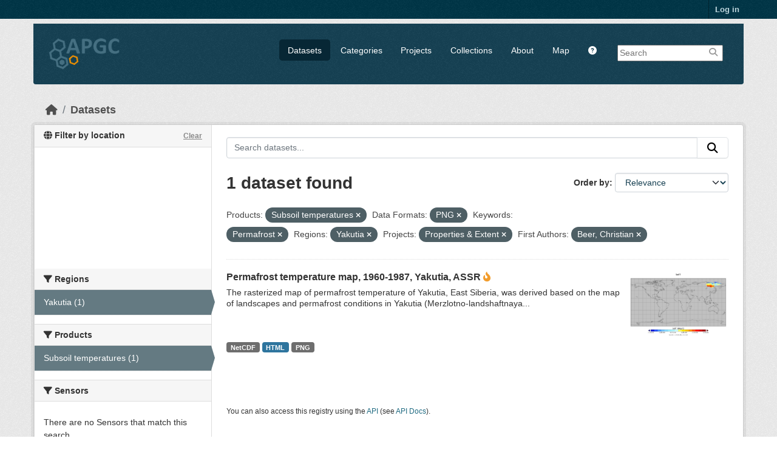

--- FILE ---
content_type: text/html; charset=utf-8
request_url: https://apgc.awi.de/dataset/?product=Subsoil+temperatures&_s_resolution_limit=0&amp=&res_format=PNG&tags=Permafrost&region=Yakutia&groups=properties-extent&first_author=Beer%2C+Christian
body_size: 6083
content:

<!DOCTYPE html>
<!--[if IE 9]> <html lang="en" class="ie9"> <![endif]-->
<!--[if gt IE 8]><!--> <html lang="en"  > <!--<![endif]-->
  <head>
    
  <meta charset="utf-8" />
      <meta name="csrf_field_name" content="_csrf_token" />
      <meta name="_csrf_token" content="IjE4YTNhNDA2MzZmOTJhOTVkOThhYmNjZTEwMjdkMTVkNzcxYTg4MjIi.aVgYIQ.SrJhYpfp3kUzNn-7OhGeU4Unxtc" />

      <meta name="generator" content="ckan 2.11.3" />
      <meta name="viewport" content="width=device-width, initial-scale=1.0">
  <meta name="description" value="The Arctic Permafrost Geospatial Centre (APGC) is an Open Access Circum-Arctic Geospatial Data Portal that promotes, describes and visualizes geospatial permafrost data."/>
  <meta name="keywords" content="Arctic Permafrost Geospatial Centre,APGC,Permafrost,Data Catalog">
  <meta name="author" content="Sebastian Laboor">

    <title>Dataset - Arctic Permafrost Geospatial Centre</title>

    
    
    <link rel="shortcut icon" href="/base/images/ckan.ico" />
    
    
        <link rel="alternate" type="text/n3" href="https://apgc.awi.de/catalog.n3"/>
        <link rel="alternate" type="text/turtle" href="https://apgc.awi.de/catalog.ttl"/>
        <link rel="alternate" type="application/rdf+xml" href="https://apgc.awi.de/catalog.xml"/>
        <link rel="alternate" type="application/ld+json" href="https://apgc.awi.de/catalog.jsonld"/>
    

  
    
  
  
      
      
      
    
  <link rel="stylesheet" href="/apgc_theme_294.css" />
  <link rel="stylesheet" href="/print.css" />

  

    
    

  


    
    <link href="/webassets/base/51d427fe_main.css" rel="stylesheet"/>
<link href="/webassets/ckanext-scheming/728ec589_scheming_css.css" rel="stylesheet"/>
<link href="/webassets/ckanext-geoview/f197a782_geo-resource-styles.css" rel="stylesheet"/>
<link href="/webassets/ckanext-activity/8dd77216_activity.css" rel="stylesheet"/>
    
    

  </head>

  
  <body data-site-root="https://apgc.awi.de/" data-locale-root="https://apgc.awi.de/" >

    
    <div class="visually-hidden-focusable"><a href="#content">Skip to main content</a></div>
  

  
    

 
<div class="account-masthead">
  <div class="container">
     
    <nav class="account not-authed" aria-label="Account">
      <ul class="list-unstyled">
        
        <li><a href="/user/login">Log in</a></li>
         
      </ul>
    </nav>
     
  </div>
</div>

<header class="masthead">
  <div class="container">
      
    <nav class="navbar navbar-expand-lg navbar-light">
      <hgroup class="header-image navbar-left">

      
      
      <a class="logo" href="/">
        <img src="/uploads/admin/2018-12-17-140357.406344logocleanapgcklein.png" alt="Arctic Permafrost Geospatial Centre"
          title="Arctic Permafrost Geospatial Centre" />
      </a>
      
      

       </hgroup>
      <button class="navbar-toggler" type="button" data-bs-toggle="collapse" data-bs-target="#main-navigation-toggle"
        aria-controls="main-navigation-toggle" aria-expanded="false" aria-label="Toggle navigation">
        <span class="fa fa-bars text-white"></span>
      </button>

      <div class="main-navbar collapse navbar-collapse" id="main-navigation-toggle">
        <ul class="navbar-nav ms-auto mb-2 mb-lg-0">
          
        <nav class="section navigation">
          <ul class="nav nav-pills">
            
              <li class="active"><a href="/dataset/">Datasets</a></li><li><a href="/category/">Categories</a></li><li><a href="/group/">Projects</a></li><li><a href="/collection/">Collections</a></li><li><a href="/about">About</a></li>
            
            <li class="menu-map"><a target="_blank" href="https://apgc-map.awi.de">Map</a></li>
            <li class="menu-help"><a target="_blank" href="https://apgc.awi.de/uploads/images/APGC_Help_Documentation_v2.pdf"><i class="fa fa-question-circle" title="Help Guide"></i></a></li>
          </ul>
        </nav>
      
      
        <form class="section site-search simple-input" action="/dataset/" method="get">
          <div class="field">
            <label for="field-sitewide-search">Search Datasets</label>
            <input id="field-sitewide-search" type="text" name="q" placeholder="Search" />
            <button class="btn-search" type="submit"><i class="fa fa-search"></i></button>
            
          </div>
          
        </form>
      
      </div>
    </nav>
  </div>
</header>

  
    <div class="main">
      <div id="content" class="container">
        
          
            <div class="flash-messages">
              
                
              
            </div>
          

          
            <div class="toolbar" role="navigation" aria-label="Breadcrumb">
              
                
                  <ol class="breadcrumb">
                    
<li class="home"><a href="/" aria-label="Home"><i class="fa fa-home"></i><span> Home</span></a></li>
                    
  <li class="active"><a href="/dataset/">Datasets</a></li>

                  </ol>
                
              
            </div>
          

          <div class="row wrapper">
            
            
            

            
              <aside class="secondary col-md-3">
                
                

  

<section id="dataset-map" class="module module-narrow module-shallow">
    <h2 class="module-heading">
        <i class="fa fa-globe"></i>
        Filter by location
        <a href="/dataset/?product=Subsoil+temperatures&amp;_s_resolution_limit=0&amp;amp=&amp;res_format=PNG&amp;tags=Permafrost&amp;region=Yakutia&amp;groups=properties-extent&amp;first_author=Beer%2C+Christian" class="action">Clear</a>
    </h2>
    
    <div class="dataset-map" data-module="spatial-query" data-default_extent="[[50.58, 62.23], [83.62, 120.81]]" data-module-map_config="{&#34;type&#34;: &#34;custom&#34;, &#34;custom.url&#34;: &#34;https://{s}.tile.osm.org/{z}/{x}/{y}.png&#34;, &#34;attribution&#34;: &#34;Map tiles and data by &lt;a href=\&#34;https://openstreetmap.org\&#34;&gt;OpenStreetMap&lt;/a&gt;, under &lt;a href=\&#34;https://creativecommons.org/licenses/by-sa/3.0\&#34;&gt;CC BY SA&lt;/a&gt;.&#34;}">
        <div id="dataset-map-container"></div>
    </div>
</section>




  
  
  
  <div class="filters">
    <div>
      
        

  
  
    
      
      

        <section class="module module-narrow module-shallow">
          
            <h2 class="module-heading">
             <i class="fa fa-filter"></i>
	     
              
              Regions
	     


            </h2>
          
          
		    
            
            
              
              <nav>
                <ul class="unstyled nav nav-simple nav-facet">
				
                  
                   

		      
                      
                      
                      
                        <li class="nav-item active">
                          <a href="/dataset/?product=Subsoil+temperatures&amp;_s_resolution_limit=0&amp;amp=&amp;res_format=PNG&amp;tags=Permafrost&amp;groups=properties-extent&amp;first_author=Beer%2C+Christian" title="">
                            <span>Yakutia (1)</span>
                          </a>
                        </li>
                   
                  
                </ul>
              </nav>
             
              <p class="module-footer">
                
                  
                
              </p>
            
            
          
        </section>
      
    
  

      
        

  
  
    
      
      

        <section class="module module-narrow module-shallow">
          
            <h2 class="module-heading">
             <i class="fa fa-filter"></i>
	     
              
              Products
	     


            </h2>
          
          
		    
            
            
              
              <nav>
                <ul class="unstyled nav nav-simple nav-facet">
				
                  
                   

		      
                      
                      
                      
                        <li class="nav-item active">
                          <a href="/dataset/?_s_resolution_limit=0&amp;amp=&amp;res_format=PNG&amp;tags=Permafrost&amp;region=Yakutia&amp;groups=properties-extent&amp;first_author=Beer%2C+Christian" title="">
                            <span>Subsoil temperatures (1)</span>
                          </a>
                        </li>
                   
                  
                </ul>
              </nav>
             
              <p class="module-footer">
                
                  
                
              </p>
            
            
          
        </section>
      
    
  

      
        

  
  
    
      
      

        <section class="module module-narrow module-shallow">
          
            <h2 class="module-heading">
             <i class="fa fa-filter"></i>
	     
              
              Sensors
	     


            </h2>
          
          
		    
            
            
              <p class="module-content empty">There are no Sensors that match this search</p>
            
            
          
        </section>
      
    
  

      
        

  
  
    
      
      

        <section class="module module-narrow module-shallow">
          
            <h2 class="module-heading">
             <i class="fa fa-filter"></i>
	     
              
              Spatial Resolution
	     


            </h2>
          
          
		    
            
            
              
              <nav>
                <ul class="unstyled nav nav-simple nav-facet">
				
                  
                   

		      
                      
                      
                      
                        <li class="nav-item">
                          <a href="/dataset/?product=Subsoil+temperatures&amp;_s_resolution_limit=0&amp;amp=&amp;res_format=PNG&amp;tags=Permafrost&amp;region=Yakutia&amp;groups=properties-extent&amp;first_author=Beer%2C+Christian&amp;s_resolution=0.5+degree" title="">
                            <span>0.5 degree (1)</span>
                          </a>
                        </li>
                   
                  
                </ul>
              </nav>
             
              <p class="module-footer">
                
                  <a href="/dataset/?product=Subsoil+temperatures&amp;amp=&amp;res_format=PNG&amp;tags=Permafrost&amp;region=Yakutia&amp;groups=properties-extent&amp;first_author=Beer%2C+Christian" class="read-more">Show Only Popular Spatial Resolution</a>
                
              </p>
            
            
          
        </section>
      
    
  

      
        

  
  
    
      
      

        <section class="module module-narrow module-shallow">
          
            <h2 class="module-heading">
             <i class="fa fa-filter"></i>
	     
              
              Temporal Resolution
	     


            </h2>
          
          
		    
            
            
              <p class="module-content empty">There are no Temporal Resolution that match this search</p>
            
            
          
        </section>
      
    
  

      
        

  
  
    
      
      

        <section class="module module-narrow module-shallow">
          
            <h2 class="module-heading">
             <i class="fa fa-filter"></i>
	     
              
              Keywords
	     


            </h2>
          
          
		    
            
            
              
              <nav>
                <ul class="unstyled nav nav-simple nav-facet">
				
                  
                   

		      
                      
                      
                      
                        <li class="nav-item active">
                          <a href="/dataset/?product=Subsoil+temperatures&amp;_s_resolution_limit=0&amp;amp=&amp;res_format=PNG&amp;region=Yakutia&amp;groups=properties-extent&amp;first_author=Beer%2C+Christian" title="">
                            <span>Permafrost (1)</span>
                          </a>
                        </li>
                   
                  
                   

		      
                      
                      
                      
                        <li class="nav-item">
                          <a href="/dataset/?product=Subsoil+temperatures&amp;_s_resolution_limit=0&amp;amp=&amp;res_format=PNG&amp;tags=Permafrost&amp;region=Yakutia&amp;groups=properties-extent&amp;first_author=Beer%2C+Christian&amp;tags=Permafrost+Temperature" title="">
                            <span>Permafrost Temperature (1)</span>
                          </a>
                        </li>
                   
                  
                   

		      
                      
                      
                      
                        <li class="nav-item">
                          <a href="/dataset/?product=Subsoil+temperatures&amp;_s_resolution_limit=0&amp;amp=&amp;res_format=PNG&amp;tags=Permafrost&amp;region=Yakutia&amp;groups=properties-extent&amp;first_author=Beer%2C+Christian&amp;tags=Subsoil+Temperature" title="">
                            <span>Subsoil Temperature (1)</span>
                          </a>
                        </li>
                   
                  
                </ul>
              </nav>
             
              <p class="module-footer">
                
                  
                
              </p>
            
            
          
        </section>
      
    
  

      
        

  
  
    
      
      

        <section class="module module-narrow module-shallow">
          
            <h2 class="module-heading">
             <i class="fa fa-filter"></i>
	     
              
              Data Formats
	     


            </h2>
          
          
		    
            
            
              
              <nav>
                <ul class="unstyled nav nav-simple nav-facet">
				
                  
                   

		      
                      
                      
                      
                        <li class="nav-item">
                          <a href="/dataset/?product=Subsoil+temperatures&amp;_s_resolution_limit=0&amp;amp=&amp;res_format=PNG&amp;tags=Permafrost&amp;region=Yakutia&amp;groups=properties-extent&amp;first_author=Beer%2C+Christian&amp;res_format=HTML" title="">
                            <span>HTML (1)</span>
                          </a>
                        </li>
                   
                  
                   

		      
                      
                      
                      
                        <li class="nav-item">
                          <a href="/dataset/?product=Subsoil+temperatures&amp;_s_resolution_limit=0&amp;amp=&amp;res_format=PNG&amp;tags=Permafrost&amp;region=Yakutia&amp;groups=properties-extent&amp;first_author=Beer%2C+Christian&amp;res_format=NetCDF" title="">
                            <span>NetCDF (1)</span>
                          </a>
                        </li>
                   
                  
                   

		      
                      
                      
                      
                        <li class="nav-item active">
                          <a href="/dataset/?product=Subsoil+temperatures&amp;_s_resolution_limit=0&amp;amp=&amp;tags=Permafrost&amp;region=Yakutia&amp;groups=properties-extent&amp;first_author=Beer%2C+Christian" title="">
                            <span>PNG (1)</span>
                          </a>
                        </li>
                   
                  
                </ul>
              </nav>
             
              <p class="module-footer">
                
                  
                
              </p>
            
            
          
        </section>
      
    
  

      
        

  
  
    
      
      

        <section class="module module-narrow module-shallow">
          
            <h2 class="module-heading">
             <i class="fa fa-filter"></i>
	     
              
              First Authors
	     


            </h2>
          
          
		    
            
            
              
              <nav>
                <ul class="unstyled nav nav-simple nav-facet">
				
                  
                   

		      
                      
                      
                      
                        <li class="nav-item active">
                          <a href="/dataset/?product=Subsoil+temperatures&amp;_s_resolution_limit=0&amp;amp=&amp;res_format=PNG&amp;tags=Permafrost&amp;region=Yakutia&amp;groups=properties-extent" title="">
                            <span>Beer, Christian (1)</span>
                          </a>
                        </li>
                   
                  
                </ul>
              </nav>
             
              <p class="module-footer">
                
                  
                
              </p>
            
            
          
        </section>
      
    
  

      
        

  
  
    
      
      

        <section class="module module-narrow module-shallow">
          
            <h2 class="module-heading">
             <i class="fa fa-filter"></i>
	     
              
              Projects
	     


            </h2>
          
          
		    
            
            
              
              <nav>
                <ul class="unstyled nav nav-simple nav-facet">
				
                  
                   

		      
                      
                      
                      
                        <li class="nav-item active">
                          <a href="/dataset/?product=Subsoil+temperatures&amp;_s_resolution_limit=0&amp;amp=&amp;res_format=PNG&amp;tags=Permafrost&amp;region=Yakutia&amp;first_author=Beer%2C+Christian" title="">
                            <span>Properties &amp; Extent (1)</span>
                          </a>
                        </li>
                   
                  
                </ul>
              </nav>
             
              <p class="module-footer">
                
                  
                
              </p>
            
            
          
        </section>
      
    
  

      
        

  
  
    
      
      

        <section class="module module-narrow module-shallow">
          
            <h2 class="module-heading">
             <i class="fa fa-filter"></i>
	     
              
              Institutes
	     


            </h2>
          
          
		    
            
            
              
              <nav>
                <ul class="unstyled nav nav-simple nav-facet">
				
                  
                   

		      
                      
                      
                      
                        <li class="nav-item">
                          <a href="/dataset/?product=Subsoil+temperatures&amp;_s_resolution_limit=0&amp;amp=&amp;res_format=PNG&amp;tags=Permafrost&amp;region=Yakutia&amp;groups=properties-extent&amp;first_author=Beer%2C+Christian&amp;institute=Max+Planck+Institute+for+Biogeochemistry%2C+Jena%2C+Germany" title="Max Planck Institute for Biogeochemistry, Jena, Germany">
                            <span>Max Planck... (1)</span>
                          </a>
                        </li>
                   
                  
                </ul>
              </nav>
             
              <p class="module-footer">
                
                  
                
              </p>
            
            
          
        </section>
      
    
  

      
        

  
  
    
      
      

        <section class="module module-narrow module-shallow">
          
            <h2 class="module-heading">
             <i class="fa fa-filter"></i>
	     
              
              Publishers
	     


            </h2>
          
          
		    
            
            
              
              <nav>
                <ul class="unstyled nav nav-simple nav-facet">
				
                  
                   

		      
                      
                      
                      
                        <li class="nav-item">
                          <a href="/dataset/?product=Subsoil+temperatures&amp;_s_resolution_limit=0&amp;amp=&amp;res_format=PNG&amp;tags=Permafrost&amp;region=Yakutia&amp;groups=properties-extent&amp;first_author=Beer%2C+Christian&amp;organization=pangaea" title="">
                            <span>PANGAEA (1)</span>
                          </a>
                        </li>
                   
                  
                </ul>
              </nav>
             
              <p class="module-footer">
                
                  
                
              </p>
            
            
          
        </section>
      
    
  

      
    </div>
    <a class="close no-text hide-filters"><i class="fa fa-times-circle"></i><span class="text">close</span></a>
  </div>

    

    

              </aside>
            

            
              <div class="primary col-md-9 col-xs-12" role="main">
                
                
  <section class="module">
    <div class="module-content">
      
        
      
      










<form id="dataset-search-form" class="search-form" method="get" data-module="select-switch">

  
    <div class="input-group search-input-group">
      <input aria-label="Search datasets..." id="field-giant-search" type="text" class="form-control input-lg" name="q" value="" autocomplete="off" placeholder="Search datasets...">
      
      <button class="btn btn-default btn-lg" type="submit" value="search" aria-label="Submit">
        <i class="fa fa-search"></i>
      </button>
      
    </div>
  

  
    <span>






<input type="hidden" name="product" value="Subsoil temperatures" />





<input type="hidden" name="res_format" value="PNG" />





<input type="hidden" name="tags" value="Permafrost" />





<input type="hidden" name="region" value="Yakutia" />





<input type="hidden" name="groups" value="properties-extent" />





<input type="hidden" name="first_author" value="Beer, Christian" />



</span>
  

  
    
      <div class="form-group control-order-by">
        <label for="field-order-by">Order by</label>
        <select id="field-order-by" name="sort" class="form-control form-select">
          
            
              <option value="score desc, metadata_modified desc" selected="selected">Relevance</option>
            
          
            
              <option value="title_string asc">Name Ascending</option>
            
          
            
              <option value="title_string desc">Name Descending</option>
            
          
            
              <option value="metadata_modified desc">Last Modified</option>
            
          
            
              <option value="views_recent desc">Popular</option>
            
          
        </select>
        
        <button class="btn btn-default js-hide" type="submit">Go</button>
        
      </div>
    
  

  
    <h1>
    
      

  
  
  
  

1 dataset found
    
    </h1>
  

  
    
      <p class="filter-list">
        
          
          <span class="facet">Products:</span>
          
            <span class="filtered pill">Subsoil temperatures
              <a href="/dataset/?_s_resolution_limit=0&amp;amp=&amp;res_format=PNG&amp;tags=Permafrost&amp;region=Yakutia&amp;groups=properties-extent&amp;first_author=Beer%2C+Christian" class="remove" title="Remove"><i class="fa fa-times"></i></a>
            </span>
          
        
          
          <span class="facet">Data Formats:</span>
          
            <span class="filtered pill">PNG
              <a href="/dataset/?product=Subsoil+temperatures&amp;_s_resolution_limit=0&amp;amp=&amp;tags=Permafrost&amp;region=Yakutia&amp;groups=properties-extent&amp;first_author=Beer%2C+Christian" class="remove" title="Remove"><i class="fa fa-times"></i></a>
            </span>
          
        
          
          <span class="facet">Keywords:</span>
          
            <span class="filtered pill">Permafrost
              <a href="/dataset/?product=Subsoil+temperatures&amp;_s_resolution_limit=0&amp;amp=&amp;res_format=PNG&amp;region=Yakutia&amp;groups=properties-extent&amp;first_author=Beer%2C+Christian" class="remove" title="Remove"><i class="fa fa-times"></i></a>
            </span>
          
        
          
          <span class="facet">Regions:</span>
          
            <span class="filtered pill">Yakutia
              <a href="/dataset/?product=Subsoil+temperatures&amp;_s_resolution_limit=0&amp;amp=&amp;res_format=PNG&amp;tags=Permafrost&amp;groups=properties-extent&amp;first_author=Beer%2C+Christian" class="remove" title="Remove"><i class="fa fa-times"></i></a>
            </span>
          
        
          
          <span class="facet">Projects:</span>
          
            <span class="filtered pill">Properties &amp; Extent
              <a href="/dataset/?product=Subsoil+temperatures&amp;_s_resolution_limit=0&amp;amp=&amp;res_format=PNG&amp;tags=Permafrost&amp;region=Yakutia&amp;first_author=Beer%2C+Christian" class="remove" title="Remove"><i class="fa fa-times"></i></a>
            </span>
          
        
          
          <span class="facet">First Authors:</span>
          
            <span class="filtered pill">Beer, Christian
              <a href="/dataset/?product=Subsoil+temperatures&amp;_s_resolution_limit=0&amp;amp=&amp;res_format=PNG&amp;tags=Permafrost&amp;region=Yakutia&amp;groups=properties-extent" class="remove" title="Remove"><i class="fa fa-times"></i></a>
            </span>
          
        
      </p>
      <a class="show-filters btn btn-default">Filter Results</a>
    
  

</form>





      
        

  
    <ul class="dataset-list unstyled">
    	
	      
	        







  <li class="dataset-item">
    
     <div>
      <div class="dataset-content" Style="width:80%; float:left">
        
          <h3 class="dataset-heading">
            
              
            
            
              <a href="/dataset/beer-pt-1960-1987-yakutia">Permafrost temperature map, 1960-1987, Yakutia, ASSR</a>
            
            
              
              

<i class="fa-solid fa-fire-flame-curved" style="color:#f29c2b;" title="Popular: 12 recent views"></i>

            
          </h3>
        
        
          
        
        
          
            <div>The rasterized map of permafrost temperature of Yakutia, East Siberia, was derived based on the map of landscapes and permafrost conditions in Yakutia (Merzlotno-landshaftnaya...</div>
          
        
      </div>
        
      
           
              
                 <div class="prepreview" Style="width:20%; float:right"><img class="sidebar-thumbnail" src="https://apgc.awi.de/dataset/b49979fc-eb0c-429e-acfe-8b2c6b49bac0/resource/d57a03ac-c226-4a94-8ff1-d65818d0a5a8/download/beer_subsoil_temperature_preview.png"><span class="prepreimage"><a href="https://apgc.awi.de/dataset/b49979fc-eb0c-429e-acfe-8b2c6b49bac0/resource/d57a03ac-c226-4a94-8ff1-d65818d0a5a8/download/beer_subsoil_temperature_preview.png"><img src="https://apgc.awi.de/dataset/b49979fc-eb0c-429e-acfe-8b2c6b49bac0/resource/d57a03ac-c226-4a94-8ff1-d65818d0a5a8/download/beer_subsoil_temperature_preview.png"></a></span></div>    
              
           
      
           
      
      <div class="clear" Style="clear: both"></div>
     </div>

      
        
          
            <ul class="dataset-resources list-unstyled">
              
                
                <li>
                  <a href="/dataset/beer-pt-1960-1987-yakutia" class="badge badge-default" data-format="netcdf">NetCDF</a>
                </li>
                
                <li>
                  <a href="/dataset/beer-pt-1960-1987-yakutia" class="badge badge-default" data-format="html">HTML</a>
                </li>
                
                <li>
                  <a href="/dataset/beer-pt-1960-1987-yakutia" class="badge badge-default" data-format="png">PNG</a>
                </li>
                
              
            </ul>
          
        
      
    
  </li>

	      
	    
    </ul>
  

      
    </div>

    
      
    
  </section>

  
    <section class="module">
      <div class="module-content">
        
          <small>
            
            
            You can also access this registry using the <a href="/api/3">API</a> (see <a href="https://docs.ckan.org/en/2.11/api/">API Docs</a>).
          </small>
        
      </div>
    </section>
  

              </div>
            
          </div>
        
      </div>
    </div>
  
        <footer class="site-footer">
  <div class="container">
    
    <div class="row">
      <div class="span4 footer-links">
        
          <ul class="unstyled">
            
              <li><a href="/about">About Arctic Permafrost Geospatial Centre</a></li>
            
          </ul>
          <ul class="unstyled">
            
              
              <li><a href="https://docs.ckan.org/en/2.11/api/">CKAN API</a></li>
              <li><a href="https://okfn.org/">Open Knowledge Foundation</a></li>
              <li><a href="https://opendefinition.org/okd/"><img src="/base/images/od_80x15_blue.png"></a></li>
            
            
              <div class="attribution">
              <li><p><br><strong>Powered by</strong> <a class="hide-text ckan-footer-logo" href="https://ckan.org">CKAN</a></p></li>
            
              </div>
          </ul>
        
      </div>
      <div class="span4 attribution">
          <p class="initiated"><strong>Initiated by</strong></p>
          <a href="https://erc.europa.eu/"><img class="erc" src="/uploads/images/Logo-ERC.png"></a>
          <a href="https://www.awi.de/en/science/junior-groups/peta-carb.html"><img class="erc" src="/uploads/group/PETA_CARB_Logo.png"></a> 
        
      </div>
      <div class="span3 attribution">
          <p><strong>Provided by</strong></p><a href="https://www.awi.de/"><img class="centerimg" src="/uploads/images/AWI_Logo_Weiss_RGB_2.png"></a>

          <p class="privacy"><a href="/pages/imprint"><b>Imprint</b></a> | <a href="/pages/privacy-notice"><b>Privacy Notice</b></a></p>


      </div>
    </div>
    
  </div>
</footer>
  
  
  
  
  
  
    

  

  

    
    <link href="/webassets/vendor/f3b8236b_select2.css" rel="stylesheet"/>
<link href="/webassets/vendor/53df638c_fontawesome.css" rel="stylesheet"/>
<link href="/webassets/ckanext-spatial/67225687_spatial_query.css" rel="stylesheet"/>
    <script src="/webassets/vendor/240e5086_jquery.js" type="text/javascript"></script>
<script src="/webassets/vendor/773d6354_vendor.js" type="text/javascript"></script>
<script src="/webassets/vendor/6d1ad7e6_bootstrap.js" type="text/javascript"></script>
<script src="/webassets/vendor/529a0eb7_htmx.js" type="text/javascript"></script>
<script src="/webassets/base/a65ea3a0_main.js" type="text/javascript"></script>
<script src="/webassets/ckanext-spatial/d9e299a2_spatial_query.js" type="text/javascript"></script>
<script src="/webassets/base/b1def42f_ckan.js" type="text/javascript"></script>
<script src="/webassets/tracking/8b59a308_tracking.js" type="text/javascript"></script>
<script src="/webassets/activity/0fdb5ee0_activity.js" type="text/javascript"></script>
  </body>
</html>

--- FILE ---
content_type: text/css; charset=utf-8
request_url: https://apgc.awi.de/apgc_theme_294.css
body_size: 18001
content:
body {
    background: #EEE url("../../base/images/bg.png") repeat scroll 0 0;
}
.hero {
    background: #EEE url("../../base/images/bg.png") !important;
  }
 
.hero .container {
	padding-left: 0;
	padding-right:0;
 }
.masthead {
  padding: 0px !important;
}
.masthead .container {
    /*-webkit-box-shadow: 0 9px 10px -5px rgba(7,38,51,1);
	-moz-box-shadow: 0 9px 10px -5px rgba(7,38,51,1);
	box-shadow: 0 9px 10px -5px rgba(7,38,51,1);*/
	background: #164154 url("../../base/images/bg.png") repeat scroll 0 0 !important;
	border-bottom: 4px solid #164154;
	-webkit-border-radius: 0 0 4px 4px;
	-moz-border-radius: 0 0 4px 4px;
	border-radius: 0 0 4px 4px;	
}
.account-masthead .container {
	/*background: #003647 url("../../base/images/bg.png") repeat scroll 0 0
	background: #456F81 url("../../base/images/bg.png") repeat scroll 0 0;
	background: #072735	url("../../base/images/bg.png") repeat scroll 0 0 !important;*/
}
.account-masthead .container {
	max-width: 1200px;
}
.header-image .logo img{
	margin: 10px;
}
.masthead {
    background: #eee url("../../base/images/bg.png") repeat scroll 0 0 !important;
    padding: 0 !important;
}

.masthead .navigation .nav-pills li a:hover, .masthead .navigation .nav-pills li.active a {
    background-color: #072735;
}
.masthead .btn-navbar, .masthead .btn-navbar:hover, .masthead .btn-navbar:focus, .masthead .btn-navbar:active, .masthead .btn-navbar.active, .masthead .btn-navbar.disabled, .masthead .btn-navbar[disabled] {
    background-color: #072735;
}
.account-masthead .account ul li a {
    color: #fff;
}
.account-masthead .account ul li a:hover {
    background-color: #000;
}
.simple-input .field input {
    margin: 0 -2px;
}
.site-footer{
	background: #EEE url("../../base/images/bg.png") !important;
	padding: 0 !important;
}
.site-footer .container {
	background: #164154 url("../../base/images/bg.png") repeat scroll 0 0 !important;
	padding: 10px;

	-webkit-border-radius: 4px 4px 0 0;
	-moz-border-radius: 4px 4px 0 0;
	border-radius: 4px 4px 0 0;
}
.site-footer .container .row .span8 {
	width: 600px;
}
/*.homepage.layout-1 ~ .site-footer {
   margin-top: 10px;
}
*/
.wrapper {
    margin-bottom: 0px;
}
.module-content .media-grid {
    -moz-border-bottom-colors: none;
    -moz-border-left-colors: none;
    -moz-border-right-colors: none;
    -moz-border-top-colors: none;
    border-color: #dddddd;
    border-image: none;
	background: none;
	border-style: none;
    list-style: outside none none;

}
.projects:first-child {
	padding: 0;
}
.projects .media-grid {
    margin-left: 0;
}
.group-list .latest-heading {
    padding-bottom: 0 !important;
    padding-top: 0 !important;
}
.latest-heading .media-heading {
    line-height: 1.7;
}
.homepage .module-search {
    padding: 0 !important;
}
.homepage [role="main"] {
    padding: 10px 0 !important;
    min-height: 0;
}
@media (max-width: 980px) {
	.search-form .search-input.search-giant input {
		padding: 8px;
	}
	.homepage .module-search .module-content .heading {
		line-height: 18px !important;
	}
	.navbar-static-top .container, .navbar-fixed-top .container, .navbar-fixed-bottom .container {
		width: 684px;
	}
	.site-footer .container {
		width: 704px;
	}
}
@media (max-width: 768px) {
	.navbar-static-top .container, .navbar-fixed-top .container, .navbar-fixed-bottom .container {
		width: auto;
		margin-left: 0;
		margin-right: 0;
	}
		.site-footer .container {
		width: auto;
	}
	.toolbar .breadcrumb a {
		color: #505050;
		
	}
        .module-image img {
    	  max-height: 40px;
	  padding-top: 0 !important;
	}
}
h3.media-heading, h1.heading{
	word-break: keep-all !important
}
.module-image img {
	}
.module-content:last-child {
    margin-bottom: 0;
    padding-bottom: 50px;

}
.dataset-list-thumbnail {
    max-width: 32.9%;   
}
.homepage .module-search {
    color: #456f81 !important
}
.homepage .module-search .module-content {

   background-color: #fff !important;
}
.homepage .module-search .module-content .heading {
    font-size: 20px !important;
    line-height: 35px !important;
    margin-bottom: 0 !important;
    margin-top: 0 !important;
}
.homepage .module-search .tags {
    background-color: #fff !important;
}
.search-box {
    border: 1px solid #cccccc !important;
    border-width: 1px 1px 0 1px !important;
    border-radius: 4px 4px 0 0; 
}
.search-form .search-input.search-giant input {
    padding: 10px !important
}
.dataset-heading {
    line-height: 1 !important;
}
.erc {
    max-width: 35%;
}
.transparent{
	float: left;
	
}
.media-item {
    height: 330px;
    margin: 15px 0 0 12px;
}
.rowsearch {

}
.span8 {
    margin-left: 0;
}
img.centerimg {
    display: block;
    margin-left: auto;
    margin-right: auto;

}
.centerlogo {
    min-width: 200px;
    width: 30%;
}
.hint{
    background-color: #f39200;
    margin: -15px -25px 0;
    text-align: center;
}
.banner-hint {
    background-color: #f39200;
    height: 10px;
}
.webgis-heading{
    padding-bottom: 0;
    padding-top: 0;
    padding-left: 15px;
    padding-right: 15px;
}

.webgis-feature{
    padding:0 !important;
    margin:0 !important;
}
.webgis-image{
    margin-bottom: -9.4%;
    width: 100%;
}

li {
    line-height: 18px !important;
}
.groupimg > .media-grid > .media-item{
   height: 200px;
}
.module-heading .action {
    color: #406A7C;
    font-size: 14px;
}

.front {
	background-image: none;
}

.dataset-map-expanded .front #dataset-map {
    width: 938px;
    left: -167px;
}
.dataset-map-expanded .front #dataset-map #dataset-map-container {
    height: 390px;
}
.homepage .module-shallow .module-content {
    padding-top: 10px !important;
}
.module-content .front #dataset-map-container {
    height: 120px;
}
@media (max-width: 980px) {

   .dataset-map-expanded .front #dataset-map {
       width: 722px;
       left: -131px;
   }
   .dataset-map-expanded #dataset-map {
    width: 722px;
   }
   .input-mini {
    width: 40px;
   }
}
@media (max-width: 768px) {
   .dataset-map-expanded .front #dataset-map {
       width: 100%;
       left: 0;
   }
   .dataset-map-expanded #dataset-map {
    width: 100%;
    height: auto;
   }
   .input-mini {
    width: 60px !important;
   }

}

.wrapper.front {
   box-shadow: 0 0 0 0 rgba(0,0,0,0.05);
   border-radius: 0 0 4px 4px;
}
.front .icon-medium.icon-globe {
    color: #456F81;
}
.front h2.module-heading {
    color: #456F81;
}

.sidebar_title:last-child {
   padding-bottom: 0;
}
.btn.download_btn {
    position: absolute;
    top: 14px;
    right: 10px;
    padding: 6px 8px;
}
.btn.download_btn.citation {    
    position: static;
}

.btn.info_btn {
    position: absolute;
    top: 14px;
    right: 120px;
    padding: 6px 8px;
}
.resource-item .description {
    width: 70%;
}

.teaser {
  background: url("https://apgc.awi.de/uploads/images/WebGIS_glob.png");
  background-size: auto;
  height: 130px;
}
.teaser-text {
  font-weight: bold;
  font-size: 150%;
  text-align: center;
  vertical-align: middle;
  line-height: 130px;
  text-shadow: -2px -2px 2px rgba(84, 84, 84, 1);
}

.map-teaser {
  background: url("https://apgc.awi.de/uploads/images/apgc-map_teaser.png");
  background-size: auto;
  height: 165px;
}
.map-teaser-text {
  font-weight: bold;
  font-size: 150%;
  text-align: center;
  vertical-align: middle;
  line-height: 165px;
  text-shadow: -2px -2px 2px rgba(84, 84, 84, 1);}


a.teaser-hover {
  color: #fff;
  display: block;
}
a.teaser-hover:hover, a.teaser-hover:active {
  color: #00ACE5;
  
}

.tooltippi {
    position: relative;
    /* display: inline-block;*/

}
.tooltippi .tooltipimage {
    visibility: hidden;
    position: absolute;
    z-index: 1;
    width: 716px;
	height: auto;

    /* Fade in tooltip - takes 1 second to go from 0% to 100% opac: */
    opacity: 0;
    transition: opacity 1s;
    border: 1px #DDDDDD solid;
    -webkit-box-shadow: 0px 1px 26px 7px rgba(50, 50, 50, 0.52);
    -moz-box-shadow:    0px 1px 26px 7px rgba(50, 50, 50, 0.52);
    box-shadow:         0px 1px 26px 7px rgba(50, 50, 50, 0.52);
    background-color: #fff;
}

.tooltippi:hover .tooltipimage {
    visibility: visible;
    opacity: 1;
}
@media (max-width: 980px) {
	.tooltippi .tooltipimage {
	    width: 555px;
	}
	.teaser-text {
	    line-height: 60px;
	}
}
@media (max-width: 768px) {
	.tooltippi:hover .tooltipimage {
    		visibility: hidden;

	}
	.prepreview:hover .prepreimage {
    		visibility: hidden;

	}
	.teaser-text {
	    line-height: 130px;
	    font-size: 2em;
	}
	.map-teaser-text {
	    line-height: 165px;
	    font-size: 2em;
	}

	.teaser, map-teaser {
	    background-size: 100%;
	    background-repeat: no-repeat;
	}
}


.prepreview .prepreimage {
    visibility: hidden;
    position: absolute;
    z-index: 1;
    width: 300px;
    height: auto;
    right: 160px;
    /* Fade in tooltip - takes 1 second to go from 0% to 100% opac: */
    opacity: 0;
    transition: opacity 1s;
    border: 1px #DDDDDD solid;
    -webkit-box-shadow: 0px 1px 26px 7px rgba(50, 50, 50, 0.52);
    -moz-box-shadow:    0px 1px 26px 7px rgba(50, 50, 50, 0.52);
    box-shadow:         0px 1px 26px 7px rgba(50, 50, 50, 0.52);
    background-color: #fff;
}
.prepreview:hover .prepreimage {
    visibility: visible;
    opacity: 1;
}
.collection-item {


    float: left !important;
    width: 90.7% !important;
    padding: 15px !important;
    height: auto;
    margin: 15px 0 0 12px !important;
    background-color: white !important;
    -webkit-border-radius: 3px;
    -moz-border-radius: 3px;
    border-radius: 3px !important;
}
.collection-image {

    height: 100%;

}
.module-content.collections {

    padding: 0;
}
.collection-start .collection-grid {
    margin-left: 0;
}
.collection-start .collection-grid .collection-item{
    width: 91.6%;
}
.prepreview.collection-preview {
   width:10% !important;
}

/* TOGGLE*/

.toggleBox, .poggleBox {
    position: relative;
    border: 1px solid #ccc;
    -webkit-border-radius: 4px;
    -moz-border-radius: 4px;
    border-radius: 4px;
    -webkit-box-shadow: 0 0 0 4px rgba(0,0,0,0.05);
    -moz-box-shadow: 0 0 0 4px rgba(0,0,0,0.05);
    box-shadow: 0 0 0 4px rgba(0,0,0,0.05);
    background: #456F81;
    margin: 0 0 20px 0;
}
 
/* Ausblenden des input-Feldes */
.toggleBox input, .poggleBox input {
    position: absolute;
    left: -99999px;
}
 
/* Gestaltung der labels */
.toggleBox label, .poggleBox label {
    display: block;
    background: #456F81;
    color: #fff;
    padding: .4em;
    text-align: center;
    cursor: pointer;
    font-size: 21px;
    margin: 0;
}
 
.toggleBox label:hover, .poggleBox label:hover {
    background: #0d4252;
}
 
/* Der Aufklappmechanismus */
.toggleBox input:not(:checked) ~ div, .poggleBox input:not(:checked) ~ div{
    opacity: 0;
    visibility: hidden;
    height: 0;
}
.toggleClose {
  opacity: 1;
  text-shadow: none;
  float: none;
} 
.toggleBox input:checked ~ div, .poggleBox input:checked ~ div {
    opacity: 1;
    visibility: visible;
    padding: 2.7em;

}
 
/* Steuerung der Sichtbarkeit der labels */
.toggleBox input:not(:checked) ~ .close,
.toggleBox input:checked ~ .open {
    display: none;
}
.poggleBox input:not(:checked) ~ .close,
.poggleBox input:checked ~ .open {
    display: none;
}

.media-grid.collection-grid {
   padding-bottom: 0;
}
.toggleClose::after, .toggleOpen::after {

    content: "";
}
.toggleClose:hover {
   color: #fff;
   opacity: 1;
}
.poggleList ul li {
   width: 200px;
   height:350px;
}
.poggleList .media-grid, .toggleList .media-grid {
   border-width: 1px 0 0 0;
}
.toggleList ul li {
   width: 48%;
}
@media (max-width: 980px) {
   .toggleList ul li {
      width: 98%;
   }
}
@media (max-width: 768px) {
   .toggleList ul li {
      width: 96%;
   }
}


/*---------------*/

.privacy {
    margin-top: 20px;
    font-size: 18px;
}

/* ------------------------
   Tabs mit radio-Buttons */

.tabbed figure { 
   display: block; 
   margin-left: 0; 
   clear: both;
}

.tabbed > input,
.tabbed figure > div { 
   visibility: hidden; 

}

.tabbed figure > div {
  padding: 20px;
  width: 100%;
  border: 1px solid #dddddd;
  background: #fff;
}
#tab1:checked ~ figure .tab1,
#tab2:checked ~ figure .tab2,
#tab3:checked ~ figure .tab3 { visibility: visible; }
nav label {
   float: left;
   padding: 15px 15px;
   border-top: 1px solid #dddddd;
   border-right: 1px solid #dddddd;
   -webkit-border-radius: 3px 3px 0 0;
   -moz-border-radius: 3px 3px 0 0;
   border-radius: 3px 3px 0 0;
   background: #456F81;
   color: #eee;
   margin-bottom: -2px;
}

nav label:nth-child(1) { 
   border-left: 1px solid #dddddd;
   -webkit-border-radius: 3px 3px 0 0;
   -moz-border-radius: 3px 3px 0 0;
   border-radius: 3px 3px 0 0;
 }
nav label:hover { background: #153F51; }
nav label:active { background: #ffffff; }

#tab1:checked ~ nav label[for="tab1"],
#tab2:checked ~ nav label[for="tab2"],
#tab3:checked ~ nav label[for="tab3"] {
  background: white;
  color: #111;
  position: relative;
  border-bottom: none;
}

#tab1:checked ~ nav label[for="tab1"]:after,
#tab2:checked ~ nav label[for="tab2"]:after,
#tab3:checked ~ nav label[for="tab3"]:after {
  content: "";
  display: block;
  position: absolute;
  height: 2px;
  width: 100%;
  background: white;
  left: 0;
  bottom: -1px;
}
.tabbed figure .tab2 ul li {
  width: 180px;
}

#tab1:not(:checked) ~ figure .tab1, #tab2:not(:checked) ~ figure .tab2, #tab3:not(:checked) ~ figure .tab3 {
    padding: 0;
    visibility: hidden;
    height: 0;
}
/* ------------------------
   Anpassung 2.8.1 */
.span4 {
    width: 300px !important;
}
[class*="span"] {
    float: left;
    min-height: 1px;
   
}
.span3 {
    width: 220px !important;
}

ul.unstyled, ol.unstyled {
    margin-left: 0;
    list-style: none;
    padding: 0;
}

.span6 {
    width: 49% !important;	
}
.span6.col2 {
    margin: 0 0 0 23px;
}
.span12 {
    width: 100%;
}
.span8 {
    width: 60%;
}

.homepage .module-search {
	width: 60%;
	display: block;
	margin-left: auto;
	margin-right: auto;
}
.span2 {
    width: 20%;
}
img {
    max-width: 100%;
}
.module-content:first-child {

    margin-top: 0 !important;
    padding-top: 20px !important;

}
.module-content.box{
    padding: 20px 25px !important;
    margin: 0 !important;
}
.module-narrow .module-heading, .module-narrow .module-content, .module-narrow .module-footer {
    padding-left: 15px !important;
    padding-right: 15px !important;
}
.span6.col2 {
    position: relative !important;
}
.wrapper.front {
    margin: 0 0 30px;
    min-height: 0;
	display: block;
    margin-left: auto;
    margin-right: auto;
	width: 60%;
}

#dataset-map {
	padding: 0;
}

.dataset-map-expanded .front #dataset-map {
    width: 1170px;
    left: -242px;
}
.dataset-map-expanded #dataset-map {
    width: 1168px !important;
}
@media (max-width: 980px) {
   .dataset-map-expanded .front #dataset-map {   
      width: 750px;
      left: -158px;
   }
   .navbar-toggle {
    color: #fff !important;
   }
   .span6 {
    width: 100%;
   }
   .span6.col2 {
    margin: 0;
   }
}
@media (max-width: 768px) {
   .dataset-map-expanded .front #dataset-map {
      width: 310px;
      left: -72px;
   }
   .span3, .erc {
      margin-left: 35px;
   }
   .prepreview .prepreimage {
      right: 50px;
   }
}

.group-latest .dataset-content {

    width: 100% !important;
}
#datepicker input {
    line-height: normal;
    width: 40%;
}
.col-xs-1, .col-sm-1, .col-md-1, .col-lg-1, .col-xs-2, .col-sm-2, .col-md-2, .col-lg-2, .col-xs-3, .col-sm-3, .col-md-3, .col-lg-3, .col-xs-4, .col-sm-4, .col-md-4, .col-lg-4, .col-xs-5, .col-sm-5, .col-md-5, .col-lg-5, .col-xs-6, .col-sm-6, .col-md-6, .col-lg-6, .col-xs-7, .col-sm-7, .col-md-7, .col-lg-7, .col-xs-8, .col-sm-8, .col-md-8, .col-lg-8, .col-xs-9, .col-sm-9, .col-md-9, .col-lg-9, .col-xs-10, .col-sm-10, .col-md-10, .col-lg-10, .col-xs-11, .col-sm-11, .col-md-11, .col-lg-11, .col-xs-12, .col-sm-12, .col-md-12, .col-lg-12 {
    padding-left: 0 !important;
    padding-right: 0 !important;
    border-left: #ddd 1px solid;
}
[role="main"] .secondary {
    padding-right: 0;
}
input, optgroup, select, textarea {
    color: #153F51 !important;
}
/*
@media print {
  a:link:after, a:visited:after {
        content: attr(none);
  }
  footer {
        display: none;
  }
  h1, h2, h3, h4, h5, h6 { page-break-after:avoid; 
     page-break-inside:avoid }
  img, iframe { page-break-inside:avoid; 
     page-break-after:avoid; }
  
  ul, ol, dl  { page-break-before:avoid }
}
*/

.context-info .org-image img, .context-info .org-image a {

    width: 80%;

}
.span4.footer-links {
    margin-left: 20px;
}
/* ------------------------
   Anpassung Startpage */

.intro
{
  line-height: 1.1;
  font-size: 1.5em;
  text-align: center;
  margin-top: 10px;
  color: white;
}
.cat
{
  height: 250px;
}
.cats
{
	display: block;
    margin-left: auto;
    margin-right: auto;
	width: 62%;
}
.cats-item {
     float: left;
     width: 76.5px;
/*     padding: 5px;*/
     height: 128px;
}
.cats-heading {
  text-align: center; 
  color: #467081 !important;
  font-size: 0.85em !important;
}
.cats-image:hover {
-webkit-filter: brightness(0.9);
filter: brightness(0.9);
}
.cats-heading:hover, .cats-heading:focus{
 color: #113845;
 text-decoration: underline;
}

.attribution .ckan-footer-logo {
  float: right;
  margin-right: 150px;
}

@media (max-width: 768px) {
  .initiated{
    margin-left: 20px;
  }
}
ol {
    list-style-type: circle;
}
.page-heading {
   font-size: 1.2rem;
}
#dataset-search-form.search-form.spatial-search-front {
  margin-bottom: 0px;
  padding-bottom: 0px;
  border-bottom: 0px;

}
#dataset-search-form {
  padding-right: 0px;
  padding-left: 0px;
}
@media (min-width: 768px) {
  .wrapper::before {
    border-right: none !important;
  }
}
.homepage .module-search .search-form {
  padding: 0px;
}